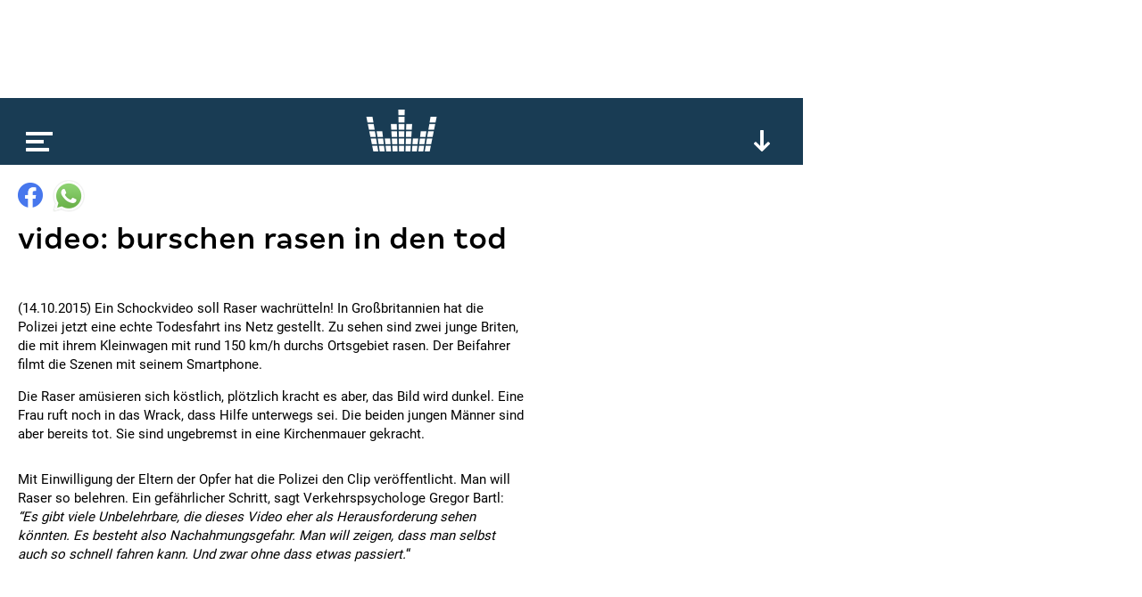

--- FILE ---
content_type: text/html; charset=utf-8
request_url: https://www.google.com/recaptcha/api2/aframe
body_size: 267
content:
<!DOCTYPE HTML><html><head><meta http-equiv="content-type" content="text/html; charset=UTF-8"></head><body><script nonce="PdFUGvYD9aqXPaMvbQwdoQ">/** Anti-fraud and anti-abuse applications only. See google.com/recaptcha */ try{var clients={'sodar':'https://pagead2.googlesyndication.com/pagead/sodar?'};window.addEventListener("message",function(a){try{if(a.source===window.parent){var b=JSON.parse(a.data);var c=clients[b['id']];if(c){var d=document.createElement('img');d.src=c+b['params']+'&rc='+(localStorage.getItem("rc::a")?sessionStorage.getItem("rc::b"):"");window.document.body.appendChild(d);sessionStorage.setItem("rc::e",parseInt(sessionStorage.getItem("rc::e")||0)+1);localStorage.setItem("rc::h",'1770143904703');}}}catch(b){}});window.parent.postMessage("_grecaptcha_ready", "*");}catch(b){}</script></body></html>